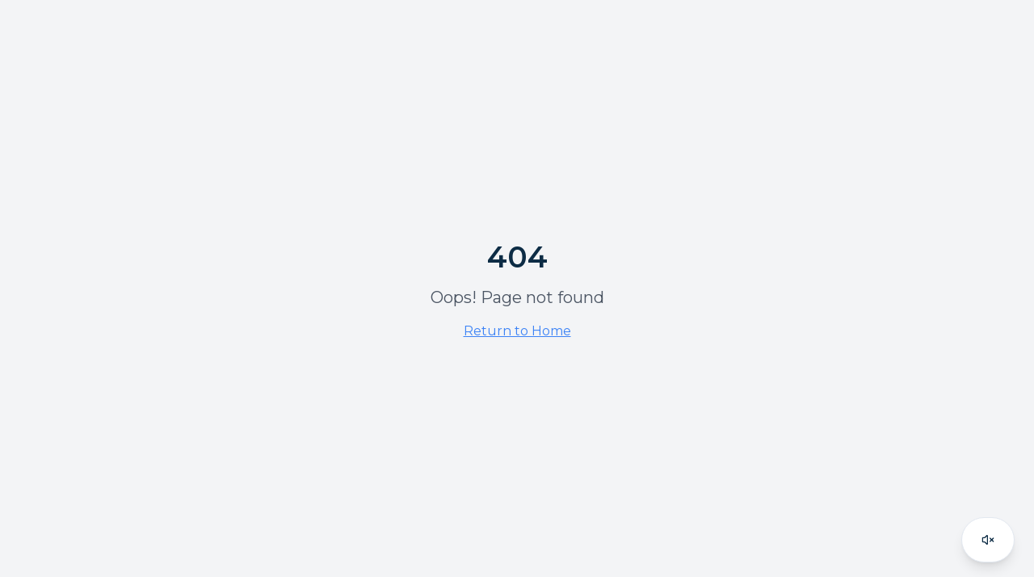

--- FILE ---
content_type: text/html
request_url: https://www.skinvest.kz/en/prime-minister-of-the-republic-of-kazakhstan-alikhan-smailov-introduced-the-new-chairman-of-the-board-nurlan-zhakupov-to-the-staff-of-national-welfare-fund-samruk-kazyna-jsc/
body_size: 645
content:
<!doctype html>
<html lang="en">
  <head>
    <meta charset="UTF-8" />
    <meta name="viewport" content="width=device-width, initial-scale=1.0" />
    <title>Samruk-Kazyna Invest</title>
    <meta name="description" content="Investment company managing foreign investment and investing in promising projects in the Republic of Kazakhstan" />
    <meta name="author" content="Samruk-Kazyna Invest" />
    <link rel="icon" type="image/png" href="/favicon.png" />
    <link rel="preconnect" href="https://fonts.googleapis.com">
    <link rel="preconnect" href="https://fonts.gstatic.com" crossorigin>
    <link href="https://fonts.googleapis.com/css2?family=Cormorant+Garamond:wght@400;500;600;700&family=Montserrat:wght@300;400;500;600&display=swap" rel="stylesheet">

    <meta property="og:title" content="Samruk-Kazyna Invest" />
    <meta property="og:description" content="Investment company managing foreign investment and investing in promising projects in the Republic of Kazakhstan" />
    <meta property="og:type" content="website" />
    <meta property="og:image" content="/og-image.jpg" />

    <meta name="twitter:card" content="summary_large_image" />
    <meta name="twitter:title" content="Samruk-Kazyna Invest" />
    <meta name="twitter:description" content="Investment company managing foreign investment and investing in promising projects in the Republic of Kazakhstan" />
    <meta name="twitter:image" content="/og-image.jpg" />
    <script type="module" crossorigin src="/assets/index-D_HJr6AR.js"></script>
    <link rel="stylesheet" crossorigin href="/assets/index-BkR5AF5I.css">
  </head>

  <body>
    <div id="root"></div>
  </body>
</html>
